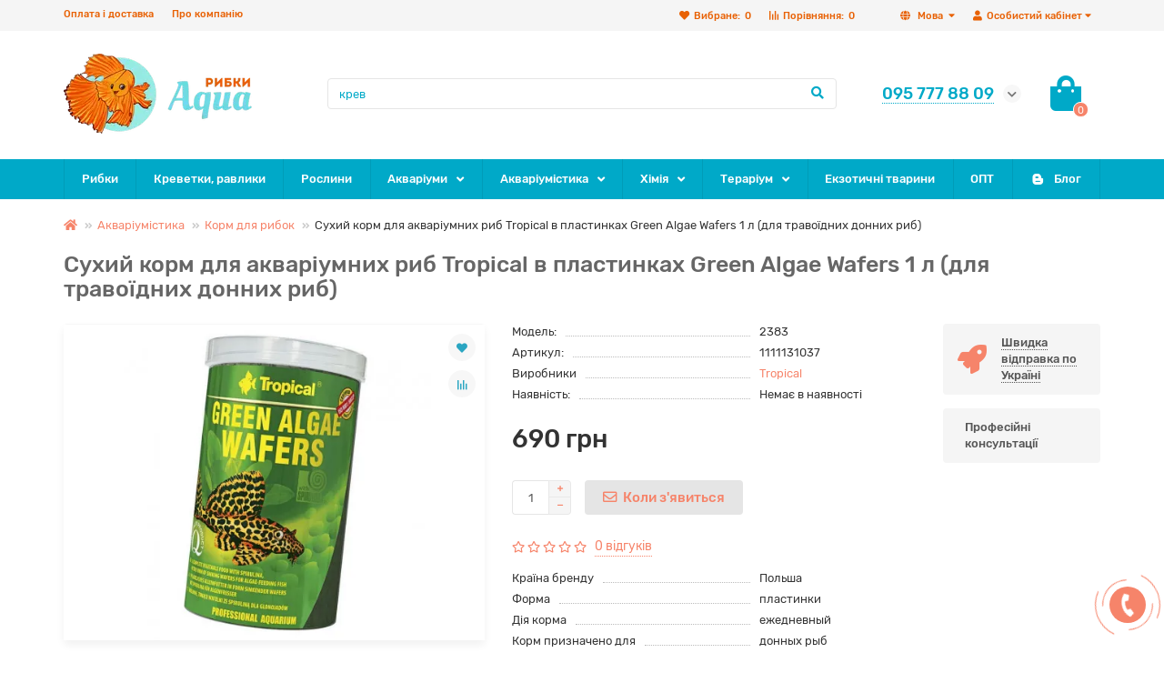

--- FILE ---
content_type: text/html; charset=utf-8
request_url: https://aquaribki.com.ua/uk/2383-suhoi-korm-dlia-akvariumnyh-ryb-tropical-v-plastinkah-green-algae-wafers-1-l
body_size: 25995
content:
<!DOCTYPE html>
<html dir="ltr" lang="uk">
<head>
<meta charset="UTF-8">
<meta name="viewport" content="width=device-width, initial-scale=1, maximum-scale=3" />
<meta http-equiv="X-UA-Compatible" content="IE=edge" />
<title>Сухий корм для акваріумних риб Tropical в пластинках Green Algae Wafers 1 л купити за найкращою ціною з доставкою по Україні - ІМ Акварибкі</title>

      
<base href="https://aquaribki.com.ua/" />
<meta name="description" content="Шукайте &#10150; купити Сухий корм для акваріумних риб Tropical в пластинках Green Algae Wafers 1 л?&nbsp;&#10004;Супер ціна в ІМ Акварибкі &#10004;Обирайте" />
<meta property="og:title" content="Сухий корм для акваріумних риб Tropical в пластинках Green Algae Wafers 1 л купити за найкращою ціною з доставкою по Україні - ІМ Акварибкі" />
<meta property="og:type" content="website" />
<meta property="og:url" content="https://aquaribki.com.ua/uk/2383-suhoi-korm-dlia-akvariumnyh-ryb-tropical-v-plastinkah-green-algae-wafers-1-l" />
<meta property="og:image" content="https://aquaribki.com.ua/image/catalog/final_ukr_1-min.webp" />
<meta property="og:site_name" content="Акварибки ІМ" />
<meta name="theme-color" content="#00a9c8" />
<link href="https://aquaribki.com.ua/uk/2383-suhoi-korm-dlia-akvariumnyh-ryb-tropical-v-plastinkah-green-algae-wafers-1-l" rel="canonical" />
	
	
	
	
	
	<link href="catalog/view/theme/unishop2/stylesheet/merged.93a9af10b8.min.css?v=2.2.0.0" rel="stylesheet" media="screen" />
<script>const items_on_mobile = '2', module_on_mobile = 'grid', default_view = 'grid', default_mobile_view = 'grid';</script>
	
	<script src="catalog/view/theme/unishop2/js/merged.7167dfb393.min.js"></script>
<noscript><style>.uni-module__wrapper{opacity:1}</style></noscript>
<script>(function(w,d,s,l,i){w[l]=w[l]||[];w[l].push({'gtm.start':
		new Date().getTime(),event:'gtm.js'});var f=d.getElementsByTagName(s)[0],
		j=d.createElement(s),dl=l!='dataLayer'?'&l='+l:'';j.async=true;j.src=
		'https://www.googletagmanager.com/gtm.js?id='+i+dl;f.parentNode.insertBefore(j,f);
		})(window,document,'script','dataLayer','GTM-P8GPGKJ');</script>

			
			

<link rel="alternate" hreflang="ru" href="https://aquaribki.com.ua/2383-suhoi-korm-dlia-akvariumnyh-ryb-tropical-v-plastinkah-green-algae-wafers-1-l" />

<link rel="alternate" hreflang="uk" href="https://aquaribki.com.ua/uk/2383-suhoi-korm-dlia-akvariumnyh-ryb-tropical-v-plastinkah-green-algae-wafers-1-l" />
</head>
<body >




<noscript><iframe src="https://www.googletagmanager.com/ns.html?id=GTM-P8GPGKJ"
height="0" width="0" style="display:none;visibility:hidden"></iframe></noscript>
	<header>
		<div id="top" class="top-menu">
			<div class="container">
				<div class="top-menu__account pull-right">
					<div id="account" class="btn-group">
						<button class="top-menu__btn dropdown-toggle" data-toggle="dropdown"><i class="fa fa-user"></i><span class="hidden-xs">Особистий кабінет</span></button>
						<ul class="dropdown-menu dropdown-menu-right">
															<li><a onclick="uniLoginOpen();"><i class="fas fa-fw fa-sign-in-alt"></i>Авторизація</a></li>
								<li><a onclick="uniRegisterOpen();"><i class="fas fa-fw fa-user-plus"></i>Реєстрація</a></li>
													</ul>
					</div>
				</div>
				
<div class="pull-right">
<span id="language">

<div class="btn-group">
<button class="top-menu__btn dropdown-toggle" data-toggle="dropdown">
<i class="fa fa-globe" title=""></i>
<span class="hidden-xs">Мова</span>
</button>
<ul class="dropdown-menu dropdown-menu-right">
  <li>
<a href="https://aquaribki.com.ua/2383-suhoi-korm-dlia-akvariumnyh-ryb-tropical-v-plastinkah-green-algae-wafers-1-l" onclick="window.location = 'https://aquaribki.com.ua/2383-suhoi-korm-dlia-akvariumnyh-ryb-tropical-v-plastinkah-green-algae-wafers-1-l'"> Русский</a>
</li>
    </ul>
</div>
</span>
</div>


				 
									<div class="top-menu__compare pull-right" data-products="">
						<div class="btn-group">
							<button class="top-menu__btn top-menu__compare-btn uni-href" data-href="https://aquaribki.com.ua/uk/index.php?route=product/compare"><i class="top-menu__compare-icon fas fa-align-right"></i><span class="hidden-xs">Порівняння:</span><span class="top-menu__compare-total">0</span></button>
						</div>
					</div>
													<div class="top-menu__wishlist pull-right" data-products="">
						<div class="btn-group">
							<button class="top-menu__btn top-menu__wishlist-btn uni-href" data-href="https://aquaribki.com.ua/uk/index.php?route=account/wishlist"><i class="fas fa-heart"></i><span class="hidden-xs">Вибране:</span><span class="top-menu__wishlist-total">0</span></button>
						</div>
					</div>
													<div class="pull-left">
						<div class="top-links btn-group">
							<button class="top-menu__btn dropdown-toggle" data-toggle="dropdown"><i class="fas fa-info-circle"></i></button>
							<ul class="top-links__ul dropdown-menu dropdown-menu-left">
																	<li class="top-links__li"><a class="top-links__a" href="uk/delivery" title="Оплата і доставка">Оплата і доставка</a></li>
																	<li class="top-links__li"><a class="top-links__a" href="uk/about-aquaribki" title="Про компанію">Про компанію</a></li>
															</ul>
						</div>
					</div>
							</div>
		</div>
		<div class="container">
			<div class="header-block row row-flex">
				<div class="header-block__item header-block__item-logo col-sm-6 col-md-3 col-lg-3 col-xxl-4">
					<div id="logo" class="header-logo">
																					<a href="https://aquaribki.com.ua/uk"><img src="https://aquaribki.com.ua/image/catalog/final_ukr_1-min.webp" title="Акварибки ІМ" alt="Акварибки ІМ" width="207" height="88" class="img-responsive" /></a>
																		</div>
				</div>
				<div id="search" class="header-block__item header-block__item-search col-xs-12 col-sm-6 col-md-5 col-lg-6 col-xxl-11  hidden-xs hidden-sm">
					<div class="header-search">
	<div class="header-search__form">
				<input type="text" name="search" value="" placeholder="Пошук товару у каталозі" aria-label="Search" class="header-search__input  form-control" />
		<button type="button" class="header-search__btn search-btn"><i class="fa fa-search"></i></button>
	</div>
	<div class="live-search" style="display:none"><ul class="live-search__ul"><li class="loading"></li></ul></div>
</div>
				</div>
				<div class="header-block__item header-block__item-telephone col-sm-4 col-md-3 col-lg-2 col-xxl-3 ">
					<div class="header-phones has-addit">
						<span class="header-phones__main  uni-href" data-href="tel:0957778809" data-target="_blank" >095 777 88 09</span>
																			<i class="header-phones__show-phone dropdown-toggle fas fa-chevron-down" data-toggle="dropdown" data-target="header-phones__ul"></i>
							<ul class="header-phones__ul dropdown-menu dropdown-menu-right">
																	<li class="header-phones__li">
										<a onclick="uniRequestOpen(['mail', 'phone', 'comment']);" class="header-phones__callback"><span class="header-phones__span">Зателефонуйте мені!</span></a>
									</li>
																									<li class="header-phones__text"><hr style="margin-top:0px;" /><b>Одеса </b><a href="tel:0957778809"><b>095 777 88 09</b></a>
<i class="far fa-clock fa-fw"></i> з 10 до 18 пн - сб, <br>11 до 16 неділя<br><br>
<b>Миколаїв </b><a href="tel:0505508777"><b>050 550 8 777</b></a>
<i class="far fa-clock fa-fw"></i> з 10 до 17 пнд - сб, <br>10 до 16 неділя<hr style="margin-bottom:5px;" /></li>
																															</ul>
																	</div>
				</div>
				<div class="header-block__item header-block__item-cart col-sm-2 col-md-1 col-lg-1 col-xxl-2"><div id="cart" class="header-cart">
	<button data-toggle="dropdown" class="header-cart__btn dropdown-toggle">
		<i class="header-cart__icon fa fa-shopping-bag"></i>
		<span id="cart-total" class="header-cart__total-items">0</span>
	</button>
	<div class="header-cart__dropdown dropdown-menu pull-right">
					<div class="header-cart__empty">У кошику порожньо!</div>
			</div>
</div></div>
			</div>
		</div>
		<div id="main-menu" class="container">
			<div class="row">
							<div class="menu-wrapper col-xs-12 col-sm-6 col-md-12">
		<nav id="menu" class="menu  menu2">
			<div class="menu__header" data-toggle="collapse" data-target=".main-menu__collapse">
				<i class="menu__header-icon fa fa-fw fa-bars hidden-xs hidden-sm"></i>
				<span class="menu__header-title">Категорії</span>
				<i class="menu-close menu__header-icon fas fa-times visible-xs visible-sm"></i>
			</div>
			<ul class="menu__collapse collapse main-menu__collapse">
									<li class="menu__level-1-li ">
						<a class="menu__level-1-a  " href="https://aquaribki.com.ua/uk/akvariumnyye-rybki">
														Рибки
						</a>
											</li>
																									<li class="menu__level-1-li ">
						<a class="menu__level-1-a  " href="https://aquaribki.com.ua/uk/krevetki-ulitki-dlya-akvariuma">
														Креветки, равлики
						</a>
											</li>
																									<li class="menu__level-1-li ">
						<a class="menu__level-1-a  " href="https://aquaribki.com.ua/uk/rasteniya-akvarium">
														Рослини
						</a>
											</li>
																									<li class="menu__level-1-li has-children">
						<a class="menu__level-1-a  chevron  " href="https://aquaribki.com.ua/uk/akvariumy">
														Акваріуми
						</a>
																																										<span class="menu__pm menu__level-1-pm visible-xs visible-sm"><i class="fa fa-plus"></i><i class="fa fa-minus"></i></span>
							<div class="menu__level-2  column-2">
								
																	<div class="menu__level-2-ul  col-md-6">
																				<a class="menu__level-2-a  " href="https://aquaribki.com.ua/uk/akvariumy/akvariumy-steklo">Акваріуми (скло)</a>
																			</div>
																	<div class="menu__level-2-ul  col-md-6">
																				<a class="menu__level-2-a  " href="https://aquaribki.com.ua/uk/akvariumy/akvariumy-komplekt-bez-tumby">Акваріуми в комплекті без тумби</a>
																			</div>
																	<div class="menu__level-2-ul  col-md-6">
																				<a class="menu__level-2-a  " href="https://aquaribki.com.ua/uk/akvariumy/akvariumnye-komplekty-tumba">Акваріумні комплекти з тумбою</a>
																			</div>
																	<div class="menu__level-2-ul  col-md-6">
																				<a class="menu__level-2-a  " href="https://aquaribki.com.ua/uk/akvariumy/kryshki-poddony-akvariuma">Кришкі та піддони для акваріума</a>
																			</div>
																	<div class="menu__level-2-ul  col-md-6">
																				<a class="menu__level-2-a  " href="https://aquaribki.com.ua/uk/akvariumy/nano-akvariumy">Нано акваріуми</a>
																			</div>
																	<div class="menu__level-2-ul  col-md-6">
																				<a class="menu__level-2-a  " href="https://aquaribki.com.ua/uk/akvariumy/tumby-dlia-akvariumov">Тумби для акваріумів</a>
																			</div>
																	<div class="menu__level-2-ul  col-md-6">
																				<a class="menu__level-2-a  " href="https://aquaribki.com.ua/uk/akvariumy/akvariumi-na-zakaz">Акваріуми на замовлення</a>
																			</div>
																							</div>
											</li>
																									<li class="menu__level-1-li has-children">
						<a class="menu__level-1-a  chevron  " href="https://aquaribki.com.ua/uk/oborudovaniye-dlya-akvariuma">
														Акваріумістика
						</a>
																																										<span class="menu__pm menu__level-1-pm visible-xs visible-sm"><i class="fa fa-plus"></i><i class="fa fa-minus"></i></span>
							<div class="menu__level-2  column-3">
								
																	<div class="menu__level-2-ul  col-md-4">
																				<a class="menu__level-2-a has-children " href="https://aquaribki.com.ua/uk/oborudovaniye-dlya-akvariuma/aeraciia-akva">Аерація в акваріумі</a>
																					<span class="menu__pm menu__level-2-pm visible-xs visible-sm"><i class="fa fa-plus"></i><i class="fa fa-minus"></i></span>
											<div class="menu__level-3">
												<ul class="menu__level-3-ul">
																											<li class="menu__level-3-li"><a class="menu__level-3-a " href="https://aquaribki.com.ua/uk/oborudovaniye-dlya-akvariuma/aeraciia-akva/compressors">Компресори</a></li>
																											<li class="menu__level-3-li"><a class="menu__level-3-a " href="https://aquaribki.com.ua/uk/oborudovaniye-dlya-akvariuma/aeraciia-akva/aksessuary-kompressor">Аксесуари для компресорів</a></li>
																											<li class="menu__level-3-li"><a class="menu__level-3-a " href="https://aquaribki.com.ua/uk/oborudovaniye-dlya-akvariuma/aeraciia-akva/raspyliteli-kompressor">Розпилювачі для компресора</a></li>
																																						</ul>
											</div>
																			</div>
																	<div class="menu__level-2-ul  col-md-4">
																				<a class="menu__level-2-a has-children " href="https://aquaribki.com.ua/uk/oborudovaniye-dlya-akvariuma/filtraciia-akvarium">Фільтрація в акваріумі</a>
																					<span class="menu__pm menu__level-2-pm visible-xs visible-sm"><i class="fa fa-plus"></i><i class="fa fa-minus"></i></span>
											<div class="menu__level-3">
												<ul class="menu__level-3-ul">
																											<li class="menu__level-3-li"><a class="menu__level-3-a " href="https://aquaribki.com.ua/uk/oborudovaniye-dlya-akvariuma/filtraciia-akvarium/aquarium-filters">Фільтри</a></li>
																											<li class="menu__level-3-li"><a class="menu__level-3-a " href="https://aquaribki.com.ua/uk/oborudovaniye-dlya-akvariuma/filtraciia-akvarium/napolniteli">Наповнювачі</a></li>
																											<li class="menu__level-3-li"><a class="menu__level-3-a " href="https://aquaribki.com.ua/uk/oborudovaniye-dlya-akvariuma/filtraciia-akvarium/filtruiuchi-gubki">Фільтруючі губки</a></li>
																																						</ul>
											</div>
																			</div>
																	<div class="menu__level-2-ul  col-md-4">
																				<a class="menu__level-2-a has-children " href="https://aquaribki.com.ua/uk/oborudovaniye-dlya-akvariuma/co2-dlia-akvariuma">CO2 для акваріума</a>
																					<span class="menu__pm menu__level-2-pm visible-xs visible-sm"><i class="fa fa-plus"></i><i class="fa fa-minus"></i></span>
											<div class="menu__level-3">
												<ul class="menu__level-3-ul">
																											<li class="menu__level-3-li"><a class="menu__level-3-a " href="https://aquaribki.com.ua/uk/oborudovaniye-dlya-akvariuma/co2-dlia-akvariuma/co2-ballony">CO2 балони</a></li>
																											<li class="menu__level-3-li"><a class="menu__level-3-a " href="https://aquaribki.com.ua/uk/oborudovaniye-dlya-akvariuma/co2-dlia-akvariuma/aksesuari-co2">Аксесуари CO2</a></li>
																											<li class="menu__level-3-li"><a class="menu__level-3-a " href="https://aquaribki.com.ua/uk/oborudovaniye-dlya-akvariuma/co2-dlia-akvariuma/armatura-co2">Арматура для CO2</a></li>
																											<li class="menu__level-3-li"><a class="menu__level-3-a " href="https://aquaribki.com.ua/uk/oborudovaniye-dlya-akvariuma/co2-dlia-akvariuma/difuzori-reaktori-co2">Дифузори, реактори CO2</a></li>
																											<li class="menu__level-3-li"><a class="menu__level-3-a " href="https://aquaribki.com.ua/uk/oborudovaniye-dlya-akvariuma/co2-dlia-akvariuma/komplekty-co2">Комплекти CO2</a></li>
																											<li class="menu__level-3-li"><a class="menu__level-3-a " href="https://aquaribki.com.ua/uk/oborudovaniye-dlya-akvariuma/co2-dlia-akvariuma/reduktory-co2">Редуктори CO2</a></li>
																											<li class="menu__level-3-li"><a class="menu__level-3-a " href="https://aquaribki.com.ua/uk/oborudovaniye-dlya-akvariuma/co2-dlia-akvariuma/elektroklapany-co2">Електроклапани CO2</a></li>
																																						</ul>
											</div>
																			</div>
																	<div class="menu__level-2-ul  col-md-4">
																				<a class="menu__level-2-a has-children " href="https://aquaribki.com.ua/uk/oborudovaniye-dlya-akvariuma/aksessuary-dlia-akvariuma">Аксесуари</a>
																					<span class="menu__pm menu__level-2-pm visible-xs visible-sm"><i class="fa fa-plus"></i><i class="fa fa-minus"></i></span>
											<div class="menu__level-3">
												<ul class="menu__level-3-ul">
																											<li class="menu__level-3-li"><a class="menu__level-3-a " href="https://aquaribki.com.ua/uk/oborudovaniye-dlya-akvariuma/aksessuary-dlia-akvariuma/trubki-shlangi%0D-soediniteli">Трубки, шланги, з'єднувачі</a></li>
																																						</ul>
											</div>
																			</div>
																	<div class="menu__level-2-ul  col-md-4">
																				<a class="menu__level-2-a  " href="https://aquaribki.com.ua/uk/oborudovaniye-dlya-akvariuma/grunt-dlya-akvariuma">Грунт та каміння</a>
																			</div>
																	<div class="menu__level-2-ul  col-md-4">
																				<a class="menu__level-2-a  " href="https://aquaribki.com.ua/uk/oborudovaniye-dlya-akvariuma/dekor-dlia-akvariuma">Декорації</a>
																			</div>
																	<div class="menu__level-2-ul  col-md-4">
																				<a class="menu__level-2-a  " href="https://aquaribki.com.ua/uk/oborudovaniye-dlya-akvariuma/dozatory-udobrenii">Дозатори добрив</a>
																			</div>
																	<div class="menu__level-2-ul  col-md-4">
																				<a class="menu__level-2-a  " href="https://aquaribki.com.ua/uk/oborudovaniye-dlya-akvariuma/fish-food">Корм для рибок</a>
																			</div>
																	<div class="menu__level-2-ul  col-md-4">
																				<a class="menu__level-2-a  " href="https://aquaribki.com.ua/uk/oborudovaniye-dlya-akvariuma/nasosy-dlia-akvariuma">Насоси для акваріума</a>
																			</div>
																	<div class="menu__level-2-ul  col-md-4">
																				<a class="menu__level-2-a  " href="https://aquaribki.com.ua/uk/oborudovaniye-dlya-akvariuma/akva-obogrevateli">Обігрівачі</a>
																			</div>
																	<div class="menu__level-2-ul  col-md-4">
																				<a class="menu__level-2-a  " href="https://aquaribki.com.ua/uk/oborudovaniye-dlya-akvariuma/osveshenie-akvariuma">Освітлення</a>
																			</div>
																	<div class="menu__level-2-ul  col-md-4">
																				<a class="menu__level-2-a  " href="https://aquaribki.com.ua/uk/oborudovaniye-dlya-akvariuma/sterilizatory">Стерилізатори</a>
																			</div>
																	<div class="menu__level-2-ul  col-md-4">
																				<a class="menu__level-2-a  " href="https://aquaribki.com.ua/uk/oborudovaniye-dlya-akvariuma/holodilniki-dlia-akvariuma">Холодильники для акваріума</a>
																			</div>
																							</div>
											</li>
																									<li class="menu__level-1-li has-children">
						<a class="menu__level-1-a  chevron  " href="https://aquaribki.com.ua/uk/aquarium-chemistry">
														Хімія
						</a>
																																										<span class="menu__pm menu__level-1-pm visible-xs visible-sm"><i class="fa fa-plus"></i><i class="fa fa-minus"></i></span>
							<div class="menu__level-2  column-1">
								
																	<div class="menu__level-2-ul  col-md-12">
																				<a class="menu__level-2-a  " href="https://aquaribki.com.ua/uk/aquarium-chemistry/preparaty-dlya-borby-s-vodoroslyami-v-akvariume">Боротьба з водоростями</a>
																			</div>
																	<div class="menu__level-2-ul  col-md-12">
																				<a class="menu__level-2-a  " href="https://aquaribki.com.ua/uk/aquarium-chemistry/testy-dlya-vody-v-akvariume">Тести для води</a>
																			</div>
																	<div class="menu__level-2-ul  col-md-12">
																				<a class="menu__level-2-a  " href="https://aquaribki.com.ua/uk/aquarium-chemistry/lekarstvennyye-preparaty-dlya-akvariumnyh-ryb">Лікарські засоби</a>
																			</div>
																	<div class="menu__level-2-ul  col-md-12">
																				<a class="menu__level-2-a  " href="https://aquaribki.com.ua/uk/aquarium-chemistry/podgotovka-vody-v-akvariume">Водопідготовка</a>
																			</div>
																	<div class="menu__level-2-ul  col-md-12">
																				<a class="menu__level-2-a  " href="https://aquaribki.com.ua/uk/aquarium-chemistry/udobreniya-dlya-rastenij-v-akvariume">Добрива</a>
																			</div>
																							</div>
											</li>
																									<li class="menu__level-1-li has-children">
						<a class="menu__level-1-a  chevron  " href="https://aquaribki.com.ua/uk/terrarium">
														Тераріум
						</a>
																																										<span class="menu__pm menu__level-1-pm visible-xs visible-sm"><i class="fa fa-plus"></i><i class="fa fa-minus"></i></span>
							<div class="menu__level-2  column-3">
								
																	<div class="menu__level-2-ul  col-md-4">
																				<a class="menu__level-2-a  " href="https://aquaribki.com.ua/uk/terrarium/terrariumy-faunariumy">Тераріуми, фаунаріуми</a>
																			</div>
																	<div class="menu__level-2-ul  col-md-4">
																				<a class="menu__level-2-a  " href="https://aquaribki.com.ua/uk/terrarium/avtomatizaciia-v-terrariume">Автоматизація у тераріумі</a>
																			</div>
																	<div class="menu__level-2-ul  col-md-4">
																				<a class="menu__level-2-a  " href="https://aquaribki.com.ua/uk/terrarium/aksessuary-dlia-terrariuma">Аксесуари для тераріуму</a>
																			</div>
																	<div class="menu__level-2-ul  col-md-4">
																				<a class="menu__level-2-a  " href="https://aquaribki.com.ua/uk/terrarium/iskusstvennye-rasteniia-dlia-terrariuma">Штучні рослини для тераріуму</a>
																			</div>
																	<div class="menu__level-2-ul  col-md-4">
																				<a class="menu__level-2-a  " href="https://aquaribki.com.ua/uk/terrarium/korma-dobavki-vitaminy-dlia-jitelei-terrariuma">Корми, добавки, вітаміни для мешканців тераріуму</a>
																			</div>
																	<div class="menu__level-2-ul  col-md-4">
																				<a class="menu__level-2-a  " href="https://aquaribki.com.ua/uk/terrarium/kormushki-poilki-dlia-terrariuma">Годівниці, напувалки для тераріуму</a>
																			</div>
																	<div class="menu__level-2-ul  col-md-4">
																				<a class="menu__level-2-a  " href="https://aquaribki.com.ua/uk/terrarium/lampy-terrariuma">Лампи для тераріуму</a>
																			</div>
																	<div class="menu__level-2-ul  col-md-4">
																				<a class="menu__level-2-a  " href="https://aquaribki.com.ua/uk/terrarium/obogrev-terrariuma">Обігрів тераріуму</a>
																			</div>
																	<div class="menu__level-2-ul  col-md-4">
																				<a class="menu__level-2-a  " href="https://aquaribki.com.ua/uk/terrarium/osvescenie-terrariuma">Світильники для тераріуму</a>
																			</div>
																	<div class="menu__level-2-ul  col-md-4">
																				<a class="menu__level-2-a  " href="https://aquaribki.com.ua/uk/terrarium/podstilki-terrariuma">Підстилки для тераріуму</a>
																			</div>
																	<div class="menu__level-2-ul  col-md-4">
																				<a class="menu__level-2-a  " href="https://aquaribki.com.ua/uk/terrarium/uvlajnenie-v-terrariume">Зволоження у тераріумі</a>
																			</div>
																	<div class="menu__level-2-ul  col-md-4">
																				<a class="menu__level-2-a  " href="https://aquaribki.com.ua/uk/terrarium/fony-dekoracii-terrarium">Фони та декорації для тераріумів</a>
																			</div>
																	<div class="menu__level-2-ul  col-md-4">
																				<a class="menu__level-2-a  " href="https://aquaribki.com.ua/uk/terrarium/f%D1%96ltri-dlia-terar%D1%96umu">Фільтри для тераріуму</a>
																			</div>
																							</div>
											</li>
																									<li class="menu__level-1-li ">
						<a class="menu__level-1-a  " href="https://aquaribki.com.ua/uk/tvaryny">
														Екзотичні тварини
						</a>
											</li>
																									<li class="menu__level-1-li ">
						<a class="menu__level-1-a  " href="https://aquaribki.com.ua/uk/akvariumnaia-rybka-optom-all">
														ОПТ
						</a>
											</li>
																									<li class="menu__level-1-li ">
						<a class="menu__level-1-a  " href="uk/blog">
							<i class="menu__level-1-icon fab fa-blogger-b fa-fw"></i>							Блог
						</a>
											</li>
																							</ul>
		</nav>
	</div>
	<div class="menu-open visible-xs visible-sm">
		<i class="menu-open__icon fas fa-fw fa-bars"></i>
		<span class="menu-open__title show-on-mobile">Категорії</span>
	</div>
			<script>uniMenuUpd('.menu2 .menu__collapse');</script>

				<div id="search2" class="visible-xs visible-sm"></div>
				<script>$('#search .header-search').clone().appendTo('#search2');</script>
			</div>
		</div>
	</header>
	<main>
<div id="product" class="container">
	<ul class="breadcrumb mobile ">
									<li><a href="https://aquaribki.com.ua/uk"><i class="fa fa-home"></i></a></li>
												<li><a href="https://aquaribki.com.ua/uk/oborudovaniye-dlya-akvariuma">Акваріумістика</a></li>
												<li><a href="https://aquaribki.com.ua/uk/oborudovaniye-dlya-akvariuma/fish-food">Корм для рибок</a></li>
												<li>Сухий корм для акваріумних риб Tropical в пластинках Green Algae Wafers 1 л (для травоїдних донних риб)</li>						</ul>
	<div class="row">
													<div id="content" class="col-sm-12">
				<div class="content-top">
					

			</div>

			<h1 class="heading">Сухий корм для акваріумних риб Tropical в пластинках Green Algae Wafers 1 л (для травоїдних донних риб)</h1>
			<div class="uni-wrapper">
			<div class="row">
				<div class="product-page col-sm-12 col-md-12 col-lg-10">
					<div class="row">
						<div class="product-page__image col-sm-6">
																								<div class="product-page__image-main uni-item">
																				<div class="product-page__image-main-carousel">
											<img src="https://aquaribki.com.ua/image/cache/webp/catalog/prod/8/2383-suhoi-korm-akvariumnyh-ryb-560x420.webp" alt="Сухий корм для акваріумних риб Tropical в пластинках Green Algae Wafers 1 л (для травоїдних донних риб)" title="Сухий корм для акваріумних риб Tropical в пластинках Green Algae Wafers 1 л (для травоїдних донних риб)" data-thumb="https://aquaribki.com.ua/image/cache/webp/catalog/prod/8/2383-suhoi-korm-akvariumnyh-ryb-560x420.webp" data-full="https://aquaribki.com.ua/image/cache/webp/catalog/prod/8/2383-suhoi-korm-akvariumnyh-ryb-800x600.webp" width="560" height="420" class="product-page__image-main-img img-responsive" />
																					</div>
																					<button type="button" title="У закладки" onclick="wishlist.add(2383);" class="product-page__wishlist-btn wishlist"><i class="fa fa-heart"></i></button>
																															<button type="button" title="До порівняння" onclick="compare.add(2383);" class="product-page__compare-btn compare"><i class="fas fa-align-right"></i></button>
																			</div>
																													</div>
						<div class="product-block col-sm-6">
							<div class="product-data">
																	<div class="product-data__item model"><div class="product-data__item-div">Модель:</div> 2383</div>
																									<div class="product-data__item sku"><div class="product-data__item-div">Артикул:</div> 1111131037</div>
																									<div class="product-data__item manufacturer"><div class="product-data__item-div">Виробники</div><a href="https://aquaribki.com.ua/uk/manufacturer-tropical">Tropical</a></div>
																																								
																	<div class="product-data__item stock"><div class="product-data__item-div">Наявність:</div> Немає в наявності</div>
																							</div>
																						<div class="product-page__price price" data-price="690" data-special="0" data-discount="">
																			690 грн
																	</div>
																																													<div class="product-page__cart">
									<input type="hidden" name="product_id" value="2383" />
									<div class="qty-switch">
										<input type="text" name="quantity" value="1" data-minimum="1" id="input-quantity" class="qty-switch__input form-control" />
										<div>
											<i class="qty-switch__btn fa fa-plus btn-default"></i>
											<i class="qty-switch__btn fa fa-minus btn-default"></i>
										</div>
									</div>
									<button type="button" class="product-page__add-to-cart add_to_cart btn btn-xl disabled" data-pid="2383" id="button-cart"><i class="far fa-envelope"></i><span>Коли з'явиться </span></button>
									<button type="button" class="product-page__quick-order quick-order btn btn-lg btn-xl hidden"  title="Замовити швидко" onclick="quick_order('2383', true);"><i class=""></i><span class="hidden-xs hidden-sm">Замовити швидко</span></button>
								</div>
																																					<div class="product-page__rating rating">
																			<i class="far fa-star"></i>
																			<i class="far fa-star"></i>
																			<i class="far fa-star"></i>
																			<i class="far fa-star"></i>
																			<i class="far fa-star"></i>
																
									&nbsp;&nbsp;<a onclick="$('a[href=\'#tab-review\']').click(); uniScrollTo('#tab-review'); return false;" class="product-page__rating-a">0 відгуків</a>
								</div>
																						<div class="product-page__short-attribute product-data">
																																																							<div class="product-data__item"><div class="product-data__item-div">Країна бренду</div>Польша</div>
																																																<div class="product-data__item"><div class="product-data__item-div">Форма</div>пластинки</div>
																								
																																																																	<div class="product-data__item"><div class="product-data__item-div">Дія корма</div>ежедневный</div>
																																																<div class="product-data__item"><div class="product-data__item-div">Корм призначено для</div>донных рыб травоядных:анциструсов</div>
																								
																											</div>
								<a class="product-page__more-attr" onclick="$('a[href=\'#tab-specification\']').click(); uniScrollTo('#tab-specification'); return false;">Всі характеристики</a>
																						<div class="product-page__share">
									<div id="goodshare" data-socials="facebook,telegram,viber,whatsapp"></div>
								</div>
																				</div>
					</div>
				</div>
									<div class="col-sm-12 col-md-12 col-lg-2">
							<div class="product-banner row row-flex">
												<div class="col-xs-6 col-sm-4 col-md-4 col-lg-12 ">
									<div class="product-banner__item link uni-href" onclick="uniBannerLink('uk/delivery')">
													<i class="product-banner__icon fa fa-rocket fa-fw"></i>
								<div class="product-banner__text">
					<span class="product-banner__text-span link">Швидка відправка по Україні</span>
				</div>
				</div>
			</div>
					<div class="col-xs-6 col-sm-4 col-md-4 col-lg-12 ">
									<div class="product-banner__item">
												<div class="product-banner__text">
					<span class="product-banner__text-span ">Професійні консультації</span>
				</div>
				</div>
			</div>
			</div>
					</div>
							</div>
									
			<script>
				function uniPPI() {
					const parentBlock = '.product-page__image',
						  mainImgBlock = '.product-page__image-main',
						  mainCarousel = '.product-page__image-main-carousel',
						  mainImg = '.product-page__image-main-img',
						  additCarousel = '.product-page__image-addit',
						  additImg = '.product-page__image-addit-img';
				
					let createCarousel = () => {
						if($(additCarousel).length) {
							$(mainCarousel).addClass('owl-carousel').owlCarousel({
								items:1,
								dots:false,
								onDragged: function (event) {
									$(additCarousel).trigger('to.owl.carousel', [parseFloat(event.item.index)]);
									imgDataReplace(event.item.index);
								},
								onTranslate: function (event) {
									imgDataReplace(event.item.index);
								},
							});
				
							$(additCarousel).owlCarousel({
								responsive:{0:{items:5}, 450:{items:6}, 650:{items:8}},
								responsiveBaseElement:$(additCarousel),
								dots:false,
								mouseDrag:false,
								nav:true,
								navText: ['<i class="fa fa-chevron-left"></i>', '<i class="fa fa-chevron-right"></i>'],
								onRefreshed: function(event) {
									if (typeof(getPoipProduct) === 'function') {
										let html = '';
										setTimeout(function() {
											$(additImg).each(function() {
												html += '<a class="product-page__image-main-a" href="'+$(this).data('full')+'" title="'+$(this).attr('alt')+'">';
												html += '<img src="'+$(this).data('thumb')+'" alt="'+$(this).attr('alt')+'" class="img-responsive">';
												html += '</a>';
											});
						
											$(mainCarousel).trigger('replace.owl.carousel', html).trigger('refresh.owl.carousel').trigger('to.owl.carousel', [0, 250]);
										}, 200);
									}
								}
							});
						}
					}
					
					createCarousel();
					
					let refreshCarousel = () => {
						$(mainCarousel).trigger('refresh.owl.carousel');
						$(additCarousel).trigger('refresh.owl.carousel');
					}
					
					let removePreloader = () => {
						$(parentBlock+'.fixed .youtube-item,' +parentBlock+'.fixed '+mainImg+':first').on('load', () => {
							setTimeout(() => {
								$(mainImg).css({'opacity': 1});
								$('.preloader').remove();
							}, 250);
						});
					}
					
					let imgDataReplace = (indx) => {
						$(additImg).removeClass('selected');
						$('.addit-img-'+indx).addClass('selected');
						
						if(indx == 0 && !$(parentBlock).hasClass('fixed')) {
							$(mainImg).first().attr('src', $('.addit-img-'+indx).data('thumb'));
						}
					}

					let observer = new MutationObserver((e) => {
						createCarousel();
					});

					observer.observe($(parentBlock)[0], {childList:true});
					
					$('html body').on('click mouseover', additImg, function() {

			    stopIframeVideo();
	    
						$(mainCarousel).trigger('to.owl.carousel', [parseFloat($(this).parent().index()), 250]);
						imgDataReplace($(this).parent().index())
					});
					
					let imgOpenPopup = () => {
						if($('.product-page__image-product-name').length) return;
						
						$(parentBlock).addClass('fixed').prepend('<div class="product-page__image-product-name">'+$('h1.heading').text()+' <i class="product-page__image-close fas fa-times"></i></div>');
						$(mainImgBlock).prepend('<div class="preloader"></div>');
						
						$(mainImg).each(function() {
							$(this).attr('src', $(this).data('full'));
						});
						
						refreshCarousel();
						removePreloader();
						
						$('html').addClass('scroll-disabled2');
					}
					
					$('html body').on('click', parentBlock+':not(.fixed) .youtube-item,' +parentBlock+':not(.fixed) '+mainImg, () => {
						imgOpenPopup();
					});
					
					$('html body').on('click', parentBlock+'.fixed .youtube-item,' +parentBlock+'.fixed '+mainImg, () => {
						$(mainCarousel).trigger('next.owl.carousel');
					});
					
					$('html body').on('click', parentBlock+' .icon-play-large', function(e) {
						imgOpenPopup();
						$(this).html('<iframe id="ytplayer" type="text/html" src="'+$(this).prev().data('video')+'?autoplay=1" width="100%" height="100%" frameborder="0" autoplay="1"/>');
					});
					
					$('html body').on('click', '.product-page__image-close', function(e) {
						$('.product-page__image-product-name').remove();
						
						$(mainImg).each(function() {
							$(this).attr('src', $(this).data('thumb'));
						});
						
						
						$(parentBlock).removeClass('fixed');

						refreshCarousel();
						
						$('html').removeClass('scroll-disabled2');
					});
					
					$(document).on('keydown', (e) => {
						if (e.keyCode == 37) $(mainCarousel).trigger('prev.owl.carousel');
						if (e.keyCode == 39) $(mainCarousel).trigger('next.owl.carousel');
						if (e.keyCode == 27) $('.product-page__image-close').click();
					});

									}
				
				uniPPI();

			stopIframeVideo = () => {
			  let iframe = $('.youtube-video')
			  iframe.each((index) => {
			    iframe[index].contentWindow.postMessage('{"event":"command","func":"' + 'pauseVideo' + '","args":""}', '*');
			  })
			};
			$(document).on("click", ".product-page__image-close", function() {
			    stopIframeVideo()
			});
			$('.youtube-item').click(function() {
				var id_video = this.id;
				$('#' + id_video + ' .v_thumb_block').remove();
				$('#' + id_video + ' .video-container-gallery').html('<iframe class="youtube-video" src="https://www.youtube.com/embed/'+id_video +'?enablejsapi=1&version=3&playerapiid=ytplayer&rel=0&autoplay=1" frameborder="0" allowfullscreen></iframe>').css('display','block');
			});
	    
			</script>
			
			<div class="hidden-xs hidden-sm" style="height:20px"></div>
			<div>
			<ul class="product-page-tabs nav nav-tabs">
				<li class="active"><a href="#tab-description" data-toggle="tab"><i class="fas fa-fw fa-file-alt" aria-hidden="true"></i>Опис</a></li>

					
									<li><a href="#tab-specification" data-toggle="tab"><i class="fa fa-fw fa-list-alt" aria-hidden="true"></i>Характеристики</a></li>
													<li><a href="#tab-review" class="tab-review" data-toggle="tab"><i class="fas fa-fw fa-comments" aria-hidden="true"></i>Відгуки <span class="uni-badge">0</span></a></li>
																			<li><a href="#tab-question" class="tab-question" data-toggle="tab"><i class="fa fa-question fa-fw"></i>Питання-відповідь  <span class="uni-badge hidden"></span></a></li>
											<li><a href="#tab-additional" class="tab-additional" data-toggle="tab"><i class="fas fa-shipping-fast fa-fw"></i>Доставка <span class="uni-badge hidden"></span></a></li>
												</ul>
			<div class="tab-content">
				<div class="tab-pane active" id="tab-description">
			<p> Green Algae Wafers - це корм у вигляді потопаючих вафельок з спіруліною, водоростями підводних лісів і листям кетапанга, для щоденного годування рослиноїдних і всеїдних кольчужних сомів сімейства Loricariidae. Велика гідростабільність вафельок дозволяє зберегти цій групі риб наближений до натурального спосіб жирування – насправді багато кольчужних сомів зскрібає корм з твердої поверхні. Високий вміст клітковини і добавка спіруліни і листя кетапанга регулюють роботу травної системи, оберігаючи рибу від небезпечних наслідків запорів, а добавка цеоліту сприятливо впливає на травну систему і видалення токсинів з організму риб. Водорості келп позитивно впливають на імунну систему риб, а також є джерелом макро- і мікроелементів, в тому числі йоду.</p><p> Годування: кілька разів на день невеликими порціями. Годування рибок активних вночі відбувається при вимкненому освітленні акваріума.</p><p> Склад: субпродукти рослинного походження (в тому числі Terminalia catappa мінімум 2%), екстракт рослинного білка, водорості (в тому числі Ascophyllum nodosum мінімум 4%, Spirulina platensis мінімум 3%), риба та рибні субпродукти, молюски та ракоподібні, хлібні злаки, дріжджі, масла і жири, мінерали (в тому числі цеоліт 1%).</p><p> Добавки (на кг): Вітаміни, провітаміни та хімічно добре дефініруємі речовини подібної дії: віт. А 28 000 IU, віт. D3 2 000 IU, віт. Е 120 мг, віт. З 585 мг. З'єднання мікроелементів: E1 (Fe) 43,2 мг, E6 (Zn) 12,0 мг, E5 (Mn) 9,0 мг, E4 (Cu) 2,2 мг, E2 (I) 0,26 мг, E8 ( Se) 0,26 мг, E7 (Mo) 0,06 мг. Барвники. Антиоксиданти.</p><p> Аналітичні компоненти: білок 45,0%, масла і жири 6,0%, клітковина 5,0%, вологість 10,0%.</p>
						</div>
									<div class="tab-pane" id="tab-specification">
													<h4 class="heading"><span>Характеристики</span></h4>
							<div class="product-data">
																	<div class="product-data__item">
										<div class="product-data__item-div">Країна бренду</div>
										<div class="product-data__item-div">Польша</div>
									</div>
																	<div class="product-data__item">
										<div class="product-data__item-div">Форма</div>
										<div class="product-data__item-div">пластинки</div>
									</div>
															</div>
													<h4 class="heading"><span>Характеристики корму</span></h4>
							<div class="product-data">
																	<div class="product-data__item">
										<div class="product-data__item-div">Дія корма</div>
										<div class="product-data__item-div">ежедневный</div>
									</div>
																	<div class="product-data__item">
										<div class="product-data__item-div">Корм призначено для</div>
										<div class="product-data__item-div">донных рыб травоядных:анциструсов</div>
									</div>
															</div>
																	</div>
				
					
									<div class="tab-pane" id="tab-review">
						<div class="review-info">
							<div class="review-info__total">Відгуків: 0</div>
							<div class="review-info__score hidden-xs">Середня оцінка: 0</div>
							<div class="review-info__rating rating hidden-xs">
																	<i class="far fa-star"></i>
																	<i class="far fa-star"></i>
																	<i class="far fa-star"></i>
																	<i class="far fa-star"></i>
																	<i class="far fa-star"></i>
															</div>
							<button class="btn btn-sm btn-primary" onclick="$('.review-form-wrapper').collapse('toggle');">Залишити відгук</button>
						</div>
						<div class="review-form-wrapper collapse">
						<form class="review-form form-horizontal uni-form" id="form-review">
															<div class="form-group required">
									<label class="col-sm-2 control-label" for="input-name">Ваше ім&#39;я:</label>
									<div class="col-sm-10">
										<input type="text" name="name" value="" id="input-name" class="form-control" />
									</div>
								</div>
																	<div class="form-group ">
										<label class="col-sm-2 control-label" for="input-review-plus">Переваги:</label>
										<div class="col-sm-10">
											<textarea name="plus" rows="5" id="input-review-plus" class="form-control"></textarea>
										</div>
									</div>
									<div class="form-group ">
										<label class="col-sm-2 control-label" for="input-review-minus">Недостатки:</label>
										<div class="col-sm-10">
											<textarea name="minus" rows="5" id="input-review-minus" class="form-control"></textarea>
										</div>
									</div>
																<div class="form-group required">
									<label class="col-sm-2 control-label" for="input-review">Ваш відгук</label>
									<div class="col-sm-10">
										<textarea name="text" rows="5" id="input-review" class="form-control"></textarea>
										<div class="help-block"><small><span style="color: #FF0000;">Увага:</span> HTML не підтримується! Використовуйте звичайний текст.</small></div>
									</div>
								</div>
								<div class="form-group required">
									<label class="col-sm-2 control-label">Оцініть публікацію: </label>
									<div class="col-sm-10">
										<input type="radio" name="rating" value="1" class="review-form__input" />
										<input type="radio" name="rating" value="2" class="review-form__input" />
										<input type="radio" name="rating" value="3" class="review-form__input" />
										<input type="radio" name="rating" value="4" class="review-form__input" />
										<input type="radio" name="rating" value="5" class="review-form__input" />
										
										<div class="review-form__stars rating">
											<i class="review-form__star far fa-star"></i>
											<i class="review-form__star far fa-star"></i>
											<i class="review-form__star far fa-star"></i>
											<i class="review-form__star far fa-star"></i>
											<i class="review-form__star far fa-star"></i>
										</div>
									</div>
								</div>
								
																	<div class="form-group">
										<label class="col-sm-2 hidden-xs"></label>
										<div class="col-sm-10">
											<label class="input"><input type="checkbox" name="agree" value="1" /><span>Я прочитав (-ла) <a href="https://aquaribki.com.ua/uk/index.php?route=information/information/agree&amp;information_id=5" class="agree"><b>Угода користувача</b></a> і згоден (-на) з умовами</span></label>
										</div>
									</div>
																<div class="form-group">
									<div class="col-sm-2 hidden-xs"></div>
									<div class="col-sm-10">
										<button type="button" id="button-review" data-loading-text="Завантаження..." class="review-form__btn btn btn-lg btn-primary">Відправити свій відгук</button>
									</div>
								</div>
													</form>
						</div>
						<div id="review"></div>
					</div>
																			<div class="tab-pane" id="tab-question"></div>
											<div class="tab-pane" id="tab-additional"><h3>Відправка живність та рослини в замовленні (тільки
передплата)</h3>
<span style="font-weight: bold;">Нова Пошта</span> -
тепла пора року (нічна температура
12С+)
<ul>
  <li>Комахи - мінімальне замовлення 200 грн,</li>
  <li>Равлики (теодоксуси, неретини, хелени, шип і тп)
- мінімальне замовлення 200 грн,</li>
  <li>Рослини (без живністі) - мінімальне замовлення
200 грн,</li>
  <li>Рибка <span style="font-weight: bold;">Півник</span>
+ корма і тому подібне (без іншої живності)
- мінімальне замовлення 300 грн,</li>
  <li>Риба, раки, креветки - мінімальне замовлення 600
грн</li>
</ul>
<br>
Відправка <span style="font-weight: bold;">автобусом/потягом</span>
з Одеси в будь яку пору року - мінімальне замовлення 800 грн.<br>
<br>
Мінімальне замовлення рахується <span style="font-weight: bold;">разом
по сумі замовлення</span> - <span style="font-style: italic; font-weight: bold;">наприклад</span>:
в замовленні риба, раки, креветки, корма, компресор - разом 600 грн -
то проходить як мінімалка.<br>
<br>
<span style="font-weight: bold;">Гарантія на живий товар</span>.
Ми даємо гарантію на те, що акваріумна риба та інші тварини прибудуть
до Вам живими і здоровими. У разі загибелі під час транспортування, ми
компенсуємо вартість втрати. Ми не компенсуємо падіж при неправильній
акліматизації риби по приїзду.<br>
<br>
До суми замовлення с живністю та
рослинами додаємо вартість термоупаковки 15 - 60 грн (залежить від
кількості пакунків). Як що сума такого замовлення від 1500 грн -
термопакунок безкоштовно!<br>
<br>
<h3>Відправка замовлень з акваріумістики, тераріумістикі (без
живності та рослин) </h3>
Оплата на рахунок IBAN - мінімальної суми немає, Нова Пошта
або УкрПошта<br>
Оплата наложкою - тільки Нова Пошта сума від 200 грн.<br>
<br>
<h3>Термін відправки замовлень</h3>
<ol>
  <li>Замовлення по неживому товару, де оплата зайшла до 15 -
намагаємось  відправити того ж дня. Якщо пізніше - то
наступного.</li>
  <li>Відправка
по живності (риба, раки, креветки, півники) - якщо оплата зайшла до 15
- можлива наступного дня. Якщо після 15 - то через день. <span style="font-weight: bold;">Живність готуємо до відправки</span>.</li>
  <li>Комахи, равлики (теодоксуси, неретини, хелени, шип і тп) -
п.1</li>
</ol>
<br>
</div>
												</div>
			</div>
			<div class="clearfix" style="margin:0 0 40px"></div>
										<div class="product-manuf">
											<h4 class="product-manuf__name">Tropical</h4>
						 Tropical високу якість, протягом тривалого часу Досконалість кормів для   риб - результат багаторічного досвіду і знань компанії за це вони придбали моровую популярність. У 2009 році компанія створила одну з найсучасніших у світі виробничих ліній. Н... <a href="https://aquaribki.com.ua/uk/manufacturer-tropical" title="" >Детальніше...</a>
				</div>
				<div class="clearfix"></div>
						</div>
							<div class="heading">Рекомендуємо подивитися</div>
				<div class="uni-module product-related">
					<div class="uni-module__wrapper">
													<div class="product-thumb uni-item">
								<div class="product-thumb__image" >
										
									<a href="https://aquaribki.com.ua/uk/2384-suhoi-korm-dlia-akvariumnyh-ryb-tropical-v-plastinkah-green-algae-wafers-250-ml" title="Сухий корм для акваріумних риб Tropical в пластинках Green Algae Wafers 250 мл (для травоїдних донних риб)">
										<img src="https://aquaribki.com.ua/image/cache/webp/catalog/prod/8/2384-suhoi-korm-akvariumnyh-ryb-267x200.webp"  loading="lazy" alt="Сухий корм для акваріумних риб Tropical в пластинках Green Algae Wafers 250 мл (для травоїдних донних риб)" width="267" height="200" class="img-responsive" />
									</a>
								</div>
								<div class="product-thumb__caption">
									<a class="product-thumb__name" href="https://aquaribki.com.ua/uk/2384-suhoi-korm-dlia-akvariumnyh-ryb-tropical-v-plastinkah-green-algae-wafers-250-ml">Сухий корм для акваріумних риб Tropical в пластинках Green Algae Wafers 250 мл (для травоїдних донних риб)</a>
									<div class="product-thumb__model" data-text="Модель:">2384</div>
																			<div class="product-thumb__attribute product-thumb__description attribute">
					Країна бренду: <span class="product-thumb__attribute-value">Польша</span>
					Форма: <span class="product-thumb__attribute-value">пластинки</span>
					Дія корма: <span class="product-thumb__attribute-value">ежедневный</span>
					Корм призначено для: <span class="product-thumb__attribute-value">донных рыб травоядных:анциструсов</span>
			</div>
									<div class="product-thumb__option option">
	</div>																																					<div class="product-thumb__price price" data-price="295" data-special="0" data-discount="">
																							295 грн
																					</div>
																												<div class="product-thumb__cart cart disabled ">
																				<button type="button" class="product-thumb__add-to-cart add_to_cart btn disabled " title="Коли з'явиться " data-pid="2384" onclick="cart.add(2384, this)"><i class="far fa-envelope"></i><span class="hidden-sm hidden-md">Коли з'явиться </span></button>
										<button type="button" class="product-thumb__quick-order quick-order btn hidden" data-toggle="tooltip" title="Замовити швидко" onclick="quick_order('2384');"><i class=""></i><span class="hidden-xs hidden-sm">Замовити швидко</span></button>

		        		
										<button type="button" class="product-thumb__wishlist wishlist " title="У закладки" onclick="wishlist.add('2384');"><i class="fa fa-heart"></i></button>
										<button type="button" class="product-thumb__compare compare " title="До порівняння" onclick="compare.add('2384');"><i class="fas fa-align-right"></i></button>
									</div>
								</div>
							</div>
													<div class="product-thumb uni-item">
								<div class="product-thumb__image" >
										
									<a href="https://aquaribki.com.ua/uk/2385-suhoi-korm-dlia-akvariumnyh-ryb-tropical-v-plastinkah-green-algae-wafers-100-ml" title="Сухий корм для акваріумних риб Tropical в пластинках Green Algae Wafers 100 мл (для травоїдних донних риб)">
										<img src="https://aquaribki.com.ua/image/cache/webp/catalog/prod/8/2385-suhoi-korm-akvariumnyh-ryb-267x200.webp"  loading="lazy" alt="Сухий корм для акваріумних риб Tropical в пластинках Green Algae Wafers 100 мл (для травоїдних донних риб)" width="267" height="200" class="img-responsive" />
									</a>
								</div>
								<div class="product-thumb__caption">
									<a class="product-thumb__name" href="https://aquaribki.com.ua/uk/2385-suhoi-korm-dlia-akvariumnyh-ryb-tropical-v-plastinkah-green-algae-wafers-100-ml">Сухий корм для акваріумних риб Tropical в пластинках Green Algae Wafers 100 мл (для травоїдних донних риб)</a>
									<div class="product-thumb__model" data-text="Модель:">2385</div>
																			<div class="product-thumb__attribute product-thumb__description attribute">
					Країна бренду: <span class="product-thumb__attribute-value">Польша</span>
					Форма: <span class="product-thumb__attribute-value">пластинки</span>
					Дія корма: <span class="product-thumb__attribute-value">ежедневный</span>
					Корм призначено для: <span class="product-thumb__attribute-value">донных рыб травоядных:анциструсов</span>
			</div>
									<div class="product-thumb__option option">
	</div>																																					<div class="product-thumb__price price" data-price="306" data-special="0" data-discount="">
																							306 грн
																					</div>
																												<div class="product-thumb__cart cart ">
																				<button type="button" class="product-thumb__add-to-cart add_to_cart btn " title="Купити" data-pid="2385" onclick="cart.add(2385, this)"><i class="fa fa-shopping-bag"></i><span class="hidden-sm hidden-md">Купити</span></button>
										<button type="button" class="product-thumb__quick-order quick-order btn " data-toggle="tooltip" title="Замовити швидко" onclick="quick_order('2385');"><i class=""></i><span class="hidden-xs hidden-sm">Замовити швидко</span></button>

		        		
										<button type="button" class="product-thumb__wishlist wishlist " title="У закладки" onclick="wishlist.add('2385');"><i class="fa fa-heart"></i></button>
										<button type="button" class="product-thumb__compare compare " title="До порівняння" onclick="compare.add('2385');"><i class="fas fa-align-right"></i></button>
									</div>
								</div>
							</div>
											</div>
				</div>
				<script>
					$('.product-related').uniModules({
						type:'carousel',
						autoheight:['product-thumb__name', 'product-thumb__description', 'product-thumb__option'],
						loop: false
					});
									</script>
				<div style="height:10px;clear:both"></div>
							
				<div class="heading">Схожі товари</div>
	<div class="uni-module autorelated-module">
		<div class="uni-module__wrapper">
							<div class="product-thumb uni-item">
					<div class="product-thumb__image" >
							
						<a href="https://aquaribki.com.ua/uk/2385-suhoi-korm-dlia-akvariumnyh-ryb-tropical-v-plastinkah-green-algae-wafers-100-ml">
							<img src="https://aquaribki.com.ua/image/cache/webp/catalog/prod/8/2385-suhoi-korm-akvariumnyh-ryb-267x200.webp"  loading="lazy" alt="Сухий корм для акваріумних риб Tropical в пластинках Green Algae Wafers 100 мл (для травоїдних донних риб)" title="Сухий корм для акваріумних риб Tropical в пластинках Green Algae Wafers 100 мл (для травоїдних донних риб)" width="267" height="200" class="img-responsive" />
						</a>
					</div>
					<div class="product-thumb__caption">
						<a class="product-thumb__name" href="https://aquaribki.com.ua/uk/2385-suhoi-korm-dlia-akvariumnyh-ryb-tropical-v-plastinkah-green-algae-wafers-100-ml">Сухий корм для акваріумних риб Tropical в пластинках Green Algae Wafers 100 мл (для травоїдних донних риб)</a>
						<div class="product-thumb__model" data-text="Модель:">2385</div>
													<div class="product-thumb__attribute product-thumb__description attribute">
					Країна бренду: <span class="product-thumb__attribute-value">Польша</span>
					Форма: <span class="product-thumb__attribute-value">пластинки</span>
					Дія корма: <span class="product-thumb__attribute-value">ежедневный</span>
					Корм призначено для: <span class="product-thumb__attribute-value">донных рыб травоядных:анциструсов</span>
			</div>
						<div class="product-thumb__option option">
	</div>																									<div class="product-thumb__price price" data-price="306" data-special="0" data-discount="">
																	306 грн
															</div>
																			<div class="product-thumb__cart cart ">
														<button type="button" class="product-thumb__add-to-cart add_to_cart btn " title="Купити" data-pid="2385" onclick="cart.add(2385, this)"><i class="fa fa-shopping-bag"></i><span class="hidden-sm hidden-md">Купити</span></button>
							<button type="button" class="product-thumb__quick-order quick-order btn " data-toggle="tooltip" title="Замовити швидко" onclick="quick_order('2385');"><i class=""></i><span class="hidden-xs hidden-sm">Замовити швидко</span></button>

		        		
							<button type="button" class="product-thumb__wishlist wishlist " title="У закладки" onclick="wishlist.add('2385');"><i class="fa fa-heart"></i></button>
							<button type="button" class="product-thumb__compare compare " title="До порівняння" onclick="compare.add('2385');"><i class="fas fa-align-right"></i></button>
						</div>
					</div>
				</div>
							<div class="product-thumb uni-item">
					<div class="product-thumb__image" >
							
						<a href="https://aquaribki.com.ua/uk/2394-suhoi-korm-dlia-akvariumnyh-ryb-tropical-v-palochkah-cichlid-arowana-medium-sticks-1-l">
							<img src="https://aquaribki.com.ua/image/cache/webp/catalog/prod/8/2394-suhoi-korm-akvariumnyh-ryb-267x200.webp"  loading="lazy" alt="Сухий корм для акваріумних риб Tropical в паличках Cichlid &amp; Arowana Medium Sticks 1 л (для м'ясоїдних цихлид)" title="Сухий корм для акваріумних риб Tropical в паличках Cichlid &amp; Arowana Medium Sticks 1 л (для м'ясоїдних цихлид)" width="267" height="200" class="img-responsive" />
						</a>
					</div>
					<div class="product-thumb__caption">
						<a class="product-thumb__name" href="https://aquaribki.com.ua/uk/2394-suhoi-korm-dlia-akvariumnyh-ryb-tropical-v-palochkah-cichlid-arowana-medium-sticks-1-l">Сухий корм для акваріумних риб Tropical в паличках Cichlid &amp; Arowana Medium Sticks 1 л (для м'ясоїдних цихлид)</a>
						<div class="product-thumb__model" data-text="Модель:">2394</div>
													<div class="product-thumb__attribute product-thumb__description attribute">
					Країна бренду: <span class="product-thumb__attribute-value">Польша</span>
					Форма: <span class="product-thumb__attribute-value">палочки</span>
					Дія корма: <span class="product-thumb__attribute-value">ежедневный</span>
					Корм призначено для: <span class="product-thumb__attribute-value">цихлид плотоядных</span>
			</div>
						<div class="product-thumb__option option">
	</div>																									<div class="product-thumb__price price" data-price="1034" data-special="0" data-discount="">
																	1 034 грн
															</div>
																			<div class="product-thumb__cart cart ">
														<button type="button" class="product-thumb__add-to-cart add_to_cart btn " title="Купити" data-pid="2394" onclick="cart.add(2394, this)"><i class="fa fa-shopping-bag"></i><span class="hidden-sm hidden-md">Купити</span></button>
							<button type="button" class="product-thumb__quick-order quick-order btn " data-toggle="tooltip" title="Замовити швидко" onclick="quick_order('2394');"><i class=""></i><span class="hidden-xs hidden-sm">Замовити швидко</span></button>

		        		
							<button type="button" class="product-thumb__wishlist wishlist " title="У закладки" onclick="wishlist.add('2394');"><i class="fa fa-heart"></i></button>
							<button type="button" class="product-thumb__compare compare " title="До порівняння" onclick="compare.add('2394');"><i class="fas fa-align-right"></i></button>
						</div>
					</div>
				</div>
							<div class="product-thumb uni-item">
					<div class="product-thumb__image" >
							
						<a href="https://aquaribki.com.ua/uk/2400-suhoi-korm-dlia-akvariumnyh-ryb-tropical-v-granulah-betta-granulat-10-g">
							<img src="https://aquaribki.com.ua/image/cache/webp/catalog/prod/8/2400-suhoi-korm-akvariumnyh-ryb-267x200.webp"  loading="lazy" alt="Сухий корм для акваріумних риб Tropical в гранулах Betta Granulat 10 г (для півників)" title="Сухий корм для акваріумних риб Tropical в гранулах Betta Granulat 10 г (для півників)" width="267" height="200" class="img-responsive" />
						</a>
					</div>
					<div class="product-thumb__caption">
						<a class="product-thumb__name" href="https://aquaribki.com.ua/uk/2400-suhoi-korm-dlia-akvariumnyh-ryb-tropical-v-granulah-betta-granulat-10-g">Сухий корм для акваріумних риб Tropical в гранулах Betta Granulat 10 г (для півників)</a>
						<div class="product-thumb__model" data-text="Модель:">2400</div>
													<div class="product-thumb__attribute product-thumb__description attribute">
					Країна бренду: <span class="product-thumb__attribute-value">Польша</span>
					Форма: <span class="product-thumb__attribute-value">гранулы</span>
					Дія корма: <span class="product-thumb__attribute-value">ежедневный</span>
					Корм призначено для: <span class="product-thumb__attribute-value">петушков</span>
			</div>
						<div class="product-thumb__option option">
	</div>																									<div class="product-thumb__price price" data-price="126" data-special="0" data-discount="">
																	126 грн
															</div>
																			<div class="product-thumb__cart cart ">
														<button type="button" class="product-thumb__add-to-cart add_to_cart btn " title="Купити" data-pid="2400" onclick="cart.add(2400, this)"><i class="fa fa-shopping-bag"></i><span class="hidden-sm hidden-md">Купити</span></button>
							<button type="button" class="product-thumb__quick-order quick-order btn " data-toggle="tooltip" title="Замовити швидко" onclick="quick_order('2400');"><i class=""></i><span class="hidden-xs hidden-sm">Замовити швидко</span></button>

		        		
							<button type="button" class="product-thumb__wishlist wishlist " title="У закладки" onclick="wishlist.add('2400');"><i class="fa fa-heart"></i></button>
							<button type="button" class="product-thumb__compare compare " title="До порівняння" onclick="compare.add('2400');"><i class="fas fa-align-right"></i></button>
						</div>
					</div>
				</div>
							<div class="product-thumb uni-item">
					<div class="product-thumb__image" >
							
						<a href="https://aquaribki.com.ua/uk/2407-suhoi-korm-dlia-akvariumnyh-ryb-tetra-v-hlopiah-tetramin-xl-flakes-10-l">
							<img src="https://aquaribki.com.ua/image/cache/webp/catalog/prod/10/2407-suhoi-korm-akvariumnyh-ryb-267x200.webp" data-additional="https://aquaribki.com.ua/image/cache/webp/catalog/prod/10/2407_2-suhoi-korm-akvariumnyh-ryb-267x200.webp" loading="lazy" alt="Корм Tetra TetraMin XL Flakes в пластівцях 10 л (для всіх рибок)" title="Корм Tetra TetraMin XL Flakes в пластівцях 10 л (для всіх рибок)" width="267" height="200" class="img-responsive" />
						</a>
					</div>
					<div class="product-thumb__caption">
						<a class="product-thumb__name" href="https://aquaribki.com.ua/uk/2407-suhoi-korm-dlia-akvariumnyh-ryb-tetra-v-hlopiah-tetramin-xl-flakes-10-l">Корм Tetra TetraMin XL Flakes в пластівцях 10 л (для всіх рибок)</a>
						<div class="product-thumb__model" data-text="Модель:">2407</div>
													<div class="product-thumb__attribute product-thumb__description attribute">
					Країна бренду: <span class="product-thumb__attribute-value">Германия</span>
					Форма: <span class="product-thumb__attribute-value">хлопья</span>
					Дія корма: <span class="product-thumb__attribute-value">ежедневный</span>
					Корм призначено для: <span class="product-thumb__attribute-value">всех аквариумных рыб</span>
			</div>
						<div class="product-thumb__option option">
	</div>																									<div class="product-thumb__price price" data-price="3377" data-special="0" data-discount="">
																	3 377 грн
															</div>
																			<div class="product-thumb__cart cart ">
														<button type="button" class="product-thumb__add-to-cart add_to_cart btn " title="Купити" data-pid="2407" onclick="cart.add(2407, this)"><i class="fa fa-shopping-bag"></i><span class="hidden-sm hidden-md">Купити</span></button>
							<button type="button" class="product-thumb__quick-order quick-order btn " data-toggle="tooltip" title="Замовити швидко" onclick="quick_order('2407');"><i class=""></i><span class="hidden-xs hidden-sm">Замовити швидко</span></button>

		        		
							<button type="button" class="product-thumb__wishlist wishlist " title="У закладки" onclick="wishlist.add('2407');"><i class="fa fa-heart"></i></button>
							<button type="button" class="product-thumb__compare compare " title="До порівняння" onclick="compare.add('2407');"><i class="fas fa-align-right"></i></button>
						</div>
					</div>
				</div>
							<div class="product-thumb uni-item">
					<div class="product-thumb__image" >
							
						<a href="https://aquaribki.com.ua/uk/2410-suhoi-korm-dlia-akvariumnyh-ryb-tetra-v-palochkah-weekend-20-sht">
							<img src="https://aquaribki.com.ua/image/cache/webp/catalog/prod/10/2410_1-korm-ryb-tetra-min-weekend-267x200.webp" data-additional="https://aquaribki.com.ua/image/cache/webp/catalog/prod/10/2410_2-korm-ryb-tetra-min-weekend-267x200.webp||https://aquaribki.com.ua/image/cache/webp/catalog/prod/10/2410_3-korm-ryb-tetra-min-weekend-267x200.webp" loading="lazy" alt="Корм для риб Tetra Min Weekend палочках 20 шт. (на період тривалої відсутності)" title="Корм для риб Tetra Min Weekend палочках 20 шт. (на період тривалої відсутності)" width="267" height="200" class="img-responsive" />
						</a>
					</div>
					<div class="product-thumb__caption">
						<a class="product-thumb__name" href="https://aquaribki.com.ua/uk/2410-suhoi-korm-dlia-akvariumnyh-ryb-tetra-v-palochkah-weekend-20-sht">Корм для риб Tetra Min Weekend палочках 20 шт. (на період тривалої відсутності)</a>
						<div class="product-thumb__model" data-text="Модель:">2410</div>
													<div class="product-thumb__attribute product-thumb__description attribute">
					Країна бренду: <span class="product-thumb__attribute-value">Германия</span>
					Форма: <span class="product-thumb__attribute-value">палочки</span>
					Дія корма: <span class="product-thumb__attribute-value">на период длительного отсутствия</span>
					Корм призначено для: <span class="product-thumb__attribute-value">всех аквариумных рыб</span>
			</div>
						<div class="product-thumb__option option">
	</div>																									<div class="product-thumb__price price" data-price="316" data-special="0" data-discount="">
																	316 грн
															</div>
																			<div class="product-thumb__cart cart ">
														<button type="button" class="product-thumb__add-to-cart add_to_cart btn " title="Купити" data-pid="2410" onclick="cart.add(2410, this)"><i class="fa fa-shopping-bag"></i><span class="hidden-sm hidden-md">Купити</span></button>
							<button type="button" class="product-thumb__quick-order quick-order btn " data-toggle="tooltip" title="Замовити швидко" onclick="quick_order('2410');"><i class=""></i><span class="hidden-xs hidden-sm">Замовити швидко</span></button>

		        		
							<button type="button" class="product-thumb__wishlist wishlist " title="У закладки" onclick="wishlist.add('2410');"><i class="fa fa-heart"></i></button>
							<button type="button" class="product-thumb__compare compare " title="До порівняння" onclick="compare.add('2410');"><i class="fas fa-align-right"></i></button>
						</div>
					</div>
				</div>
							<div class="product-thumb uni-item">
					<div class="product-thumb__image" >
							
						<a href="https://aquaribki.com.ua/uk/2411-suhoi-korm-dlia-akvariumnyh-ryb-tetra-v-palochkah-cichlid-sticks-500-ml">
							<img src="https://aquaribki.com.ua/image/cache/webp/catalog/prod/10/2411-suhoi-korm-akvariumnyh-ryb-267x200.webp" data-additional="https://aquaribki.com.ua/image/cache/webp/catalog/prod/10/2411_2-suhoi-korm-akvariumnyh-ryb-267x200.webp" loading="lazy" alt="Сухий корм для акваріумних риб Tetra в паличках Cichlid Sticks 500 мл (для всіх цихлид)" title="Сухий корм для акваріумних риб Tetra в паличках Cichlid Sticks 500 мл (для всіх цихлид)" width="267" height="200" class="img-responsive" />
						</a>
					</div>
					<div class="product-thumb__caption">
						<a class="product-thumb__name" href="https://aquaribki.com.ua/uk/2411-suhoi-korm-dlia-akvariumnyh-ryb-tetra-v-palochkah-cichlid-sticks-500-ml">Сухий корм для акваріумних риб Tetra в паличках Cichlid Sticks 500 мл (для всіх цихлид)</a>
						<div class="product-thumb__model" data-text="Модель:">2411</div>
													<div class="product-thumb__attribute product-thumb__description attribute">
					Країна бренду: <span class="product-thumb__attribute-value">Германия</span>
					Форма: <span class="product-thumb__attribute-value">палочки</span>
					Дія корма: <span class="product-thumb__attribute-value">ежедневный</span>
					Корм призначено для: <span class="product-thumb__attribute-value">цихлид</span>
			</div>
						<div class="product-thumb__option option">
	</div>																									<div class="product-thumb__price price" data-price="743" data-special="0" data-discount="">
																	743 грн
															</div>
																			<div class="product-thumb__cart cart ">
														<button type="button" class="product-thumb__add-to-cart add_to_cart btn " title="Купити" data-pid="2411" onclick="cart.add(2411, this)"><i class="fa fa-shopping-bag"></i><span class="hidden-sm hidden-md">Купити</span></button>
							<button type="button" class="product-thumb__quick-order quick-order btn " data-toggle="tooltip" title="Замовити швидко" onclick="quick_order('2411');"><i class=""></i><span class="hidden-xs hidden-sm">Замовити швидко</span></button>

		        		
							<button type="button" class="product-thumb__wishlist wishlist " title="У закладки" onclick="wishlist.add('2411');"><i class="fa fa-heart"></i></button>
							<button type="button" class="product-thumb__compare compare " title="До порівняння" onclick="compare.add('2411');"><i class="fas fa-align-right"></i></button>
						</div>
					</div>
				</div>
							<div class="product-thumb uni-item">
					<div class="product-thumb__image" >
							<div class="sticker">
					<div class="sticker__item bestseller">Хіт!</div>
			</div>
	
						<a href="https://aquaribki.com.ua/uk/2413-suhoi-korm-dlia-akvariumnyh-ryb-tetra-v-hlopiah-tetrarubin-250-ml">
							<img src="https://aquaribki.com.ua/image/cache/webp/catalog/prod/10/2413-suhoi-korm-akvariumnyh-ryb-267x200.webp" data-additional="https://aquaribki.com.ua/image/cache/webp/catalog/prod/10/2413_2-suhoi-korm-akvariumnyh-ryb-267x200.webp" loading="lazy" alt="Сухий корм для акваріумних риб Tetra в пластівцях TetraRubin 250 мл (для всіх рибок)" title="Сухий корм для акваріумних риб Tetra в пластівцях TetraRubin 250 мл (для всіх рибок)" width="267" height="200" class="img-responsive" />
						</a>
					</div>
					<div class="product-thumb__caption">
						<a class="product-thumb__name" href="https://aquaribki.com.ua/uk/2413-suhoi-korm-dlia-akvariumnyh-ryb-tetra-v-hlopiah-tetrarubin-250-ml">Сухий корм для акваріумних риб Tetra в пластівцях TetraRubin 250 мл (для всіх рибок)</a>
						<div class="product-thumb__model" data-text="Модель:">2413</div>
													<div class="product-thumb__attribute product-thumb__description attribute">
					Країна бренду: <span class="product-thumb__attribute-value">Германия</span>
					Форма: <span class="product-thumb__attribute-value">хлопья</span>
					Дія корма: <span class="product-thumb__attribute-value">усиление окраса</span>
					Корм призначено для: <span class="product-thumb__attribute-value">всех аквариумных рыб</span>
			</div>
						<div class="product-thumb__option option">
	</div>																									<div class="product-thumb__price price" data-price="416" data-special="0" data-discount="">
																	416 грн
															</div>
																			<div class="product-thumb__cart cart ">
														<button type="button" class="product-thumb__add-to-cart add_to_cart btn " title="Купити" data-pid="2413" onclick="cart.add(2413, this)"><i class="fa fa-shopping-bag"></i><span class="hidden-sm hidden-md">Купити</span></button>
							<button type="button" class="product-thumb__quick-order quick-order btn " data-toggle="tooltip" title="Замовити швидко" onclick="quick_order('2413');"><i class=""></i><span class="hidden-xs hidden-sm">Замовити швидко</span></button>

		        		
							<button type="button" class="product-thumb__wishlist wishlist " title="У закладки" onclick="wishlist.add('2413');"><i class="fa fa-heart"></i></button>
							<button type="button" class="product-thumb__compare compare " title="До порівняння" onclick="compare.add('2413');"><i class="fas fa-align-right"></i></button>
						</div>
					</div>
				</div>
							<div class="product-thumb uni-item">
					<div class="product-thumb__image" >
							
						<a href="https://aquaribki.com.ua/uk/2417-suhoi-korm-dlia-akvariumnyh-ryb-tetra-v-hlopiah-tetramin-1-l">
							<img src="https://aquaribki.com.ua/image/cache/webp/catalog/prod/10/2417-suhoi-korm-akvariumnyh-ryb-267x200.webp" data-additional="https://aquaribki.com.ua/image/cache/webp/catalog/prod/10/2417_2-suhoi-korm-akvariumnyh-ryb-267x200.webp" loading="lazy" alt="Сухий корм для акваріумних риб Tetra в пластівцях TetraMin 1 л (для всіх рибок)" title="Сухий корм для акваріумних риб Tetra в пластівцях TetraMin 1 л (для всіх рибок)" width="267" height="200" class="img-responsive" />
						</a>
					</div>
					<div class="product-thumb__caption">
						<a class="product-thumb__name" href="https://aquaribki.com.ua/uk/2417-suhoi-korm-dlia-akvariumnyh-ryb-tetra-v-hlopiah-tetramin-1-l">Сухий корм для акваріумних риб Tetra в пластівцях TetraMin 1 л (для всіх рибок)</a>
						<div class="product-thumb__model" data-text="Модель:">2417</div>
													<div class="product-thumb__attribute product-thumb__description attribute">
					Країна бренду: <span class="product-thumb__attribute-value">Германия</span>
					Форма: <span class="product-thumb__attribute-value">хлопья</span>
					Дія корма: <span class="product-thumb__attribute-value">ежедневный</span>
					Корм призначено для: <span class="product-thumb__attribute-value">всех аквариумных рыб</span>
			</div>
						<div class="product-thumb__option option">
	</div>																									<div class="product-thumb__price price" data-price="1067" data-special="0" data-discount="">
																	1 067 грн
															</div>
																			<div class="product-thumb__cart cart ">
														<button type="button" class="product-thumb__add-to-cart add_to_cart btn " title="Купити" data-pid="2417" onclick="cart.add(2417, this)"><i class="fa fa-shopping-bag"></i><span class="hidden-sm hidden-md">Купити</span></button>
							<button type="button" class="product-thumb__quick-order quick-order btn " data-toggle="tooltip" title="Замовити швидко" onclick="quick_order('2417');"><i class=""></i><span class="hidden-xs hidden-sm">Замовити швидко</span></button>

		        		
							<button type="button" class="product-thumb__wishlist wishlist " title="У закладки" onclick="wishlist.add('2417');"><i class="fa fa-heart"></i></button>
							<button type="button" class="product-thumb__compare compare " title="До порівняння" onclick="compare.add('2417');"><i class="fas fa-align-right"></i></button>
						</div>
					</div>
				</div>
					</div>
	</div>
	<script>
		$('.autorelated-module').uniModules({
			type:'carousel',
			autoheight:['product-thumb__name', 'product-thumb__description', 'product-thumb__option'],
			loop:true
		});
			</script>

				
			
		</div>
			</div>
</div>
<script>
	</script>
	<script defer async src="catalog/view/javascript/goodshare/goodshare.min.js"></script>
	<link href="catalog/view/javascript/goodshare/goodshare.css" rel="stylesheet" media="screen" />
<script>
	dataLayer.push({
		'ecommerce':{
			'currencyCode':'UAH',
			'detail':{
				'products':[{
					'id': 2383, 
					'name': "Сухий корм для акваріумних риб Tropical в пластинках Green Algae Wafers 1 л (для травоїдних донних риб)", 
					'brand': "Tropical", 
					'category': "Корм для рибок", 
					'variant': '',
					'price': 690
				}]
			}
		}
	});
	
	if (typeof(gtag) === 'function') {
		gtag('event', 'view_item', {
			"items": [{
				'id': 2383, 
				'name': "Сухий корм для акваріумних риб Tropical в пластинках Green Algae Wafers 1 л (для травоїдних донних риб)", 
				'brand': "Tropical", 
				'category': "Корм для рибок", 
				'variant': '',
				'price': 690
			}]
		});
	}
	
		
			$(function() {
			let tabs = $('.product-page-tabs'), parent = $('.product-page-tabs').parent(), fly_menu_height = 0;
			
			if($(window).width() < 767) {
				if($('.fly-menu:not(.bottom)').length) {
					$('.nav-tabs').css({top: $('.fly-menu').height()});
					fly_menu_height = $('.fly-menu').height();
				}
			}
			
			$('.product-page-tabs').on('click', () => {
				let start_offset = parent.offset().top+1, new_offset = tabs.offset().top;
				
				if(new_offset > start_offset) {
					$('html, body').scrollTop(start_offset - fly_menu_height);
				}
			});
		});
		
	$('html body').on('click', '#button-cart:not(.disabled)', function() {
		$.ajax({
			url: 'index.php?route=checkout/cart/add',
			type: 'post',
			data: $('.product-page input[type=\'text\'], .product-page input[type=\'hidden\'], .product-page input[type=\'radio\']:checked, .product-page input[type=\'checkbox\']:checked, .product-page select, .product-page textarea'),
			dataType: 'json',
			success: function(json) {
				$('.text-danger').remove();
				$('.form-group').removeClass('has-error');
			
				if (json['error']) {
					if (json['error']['option']) {
						for (i in json['error']['option']) {
							var elem = $('.option #input-option' + i.replace('_', '-')), elem2 = (elem.parent().hasClass('input-group')) ? elem.parent() : elem;
							
							elem2.after('<div class="text-danger">'+json['error']['option'][i]+'</div>');
							$('.option .text-danger').delay(5000).fadeOut();
						}
						
						uniFlyAlert('danger', json['error']['option']);
					}
					
					if (json['error']['recurring']) {
						$('select[name=\'recurring_id\']').after('<div class="text-danger">' + json['error']['recurring'] + '</div>');
					}

					$('.text-danger').parent().addClass('has-error');
				}

				if (json['success']) {
					cart.uniCartUpd();
				
					if(!uniJsVars.cart_popup_disable) {
						uniModalWindow('modal-cart', '', uniJsVars.modal_cart.text_heading, $('header').find('.header-cart__dropdown').html());
						
						if(uniJsVars.cart_popup_autohide) {
							setTimeout(function() { 
								$('#modal-cart').modal('hide');
							}, uniJsVars.cart_popup_autohide_time * 1000);
						}
					}
					
					dataLayer.push({
						'ecommerce':{
							'currencyCode':'UAH',
							'add':{
								'products':[json['products']]
							}
						}
					});
					
					if (typeof(gtag) === "function") {
						gtag('event', 'add_to_cart', {"items": [json['products']]});
					}
					
					if(uniJsVars.cart_btn.metric_id && uniJsVars.cart_btn.metric_target) {
						if (typeof(ym) === "function") {
							ym(uniJsVars.cart_btn.metric_id, 'reachGoal', uniJsVars.cart_btn.metric_target);
						} else {
							new Function('yaCounter'+uniJsVars.cart_btn.metric_id+'.reachGoal(\''+uniJsVars.cart_btn.metric_target+'\')')();
						}
					}
					
					if(uniJsVars.cart_btn.analytic_category && uniJsVars.cart_btn.analytic_action) {
						if (typeof(gtag) === "function") {
							gtag('event', uniJsVars.cart_btn.analytic_action, {'event_category': uniJsVars.cart_btn.analytic_category});
						} else if (typeof(ga) === "function") {
							ga('send', 'event', uniJsVars.cart_btn.analytic_category, uniJsVars.cart_btn.analytic_action);
						}
					}
				}		
			},
			error: function(xhr, ajaxOptions, thrownError) {
				console.log(thrownError + "\r\n" + xhr.statusText + "\r\n" + xhr.responseText);
			}
		});
	});

	$('button[id^=\'button-upload\']').on('click', function() {
		var node = this;

		$('#form-upload').remove();

		$('body').prepend('<form enctype="multipart/form-data" id="form-upload" style="display:none;"><input type="file" name="file" /></form>');

		$('#form-upload input[name=\'file\']').trigger('click');

		if (typeof timer != 'undefined') {
			clearInterval(timer);
		}

		timer = setInterval(() => {
			if ($('#form-upload input[name=\'file\']').val() != '') {
				clearInterval(timer);

				$.ajax({
					url: 'index.php?route=tool/upload',
					type: 'post',
					dataType: 'json',
					data: new FormData($('#form-upload')[0]),
					cache: false,
					contentType: false,
					processData: false,
					beforeSend: function() {
						$(node).button('loading');
					},
					complete: function() {
						$(node).button('reset');
					},
					success: function(json) {
						$('.text-danger').remove();

						if (json['error']) {
							$(node).parent().find('input').after('<div class="text-danger">' + json['error'] + '</div>');
						}

						if (json['success']) {
							alert(json['success']);
							$(node).parent().find('input').attr('value', json['code']);
						}
					},
					error: function(xhr, ajaxOptions, thrownError) {
						console.log(thrownError + "\r\n" + xhr.statusText + "\r\n" + xhr.responseText);
					}
				});
			}
		}, 500);
	});
	
	$('.tab-review').on('click mouseover', () => {
		$('#review').load('index.php?route=product/product/review&product_id=2383');
	});

	$('#review').on('click', '.pagination a', function(e) {
		e.preventDefault();
		
		const url = $(this).attr('href');
		
		$('#review').fadeOut(function() {
			uniScrollTo('#tab-review');
			
			$(this).load(url, () => {
				$('#review').fadeIn();
				
				if(!$('.review-pagination .active').next().find('a').length) {
					$('.show-more-review').hide();
				} else {
					$('.show-more-review').show();
				}
			});
		});
	});
	
	$('#review').on('click', '.show-more-review', function() {
		const url = $('.review-pagination .active').next().find('a').attr('href'),
			show_more_btn = $(this),
			show_more_btn_i = show_more_btn.find('i');
		
		if(typeof(url) == 'undefined' || url == '') return;
	
		$.ajax({
			url: url,
			type: 'get',
			dataType: 'html',
			beforeSend: function() {
				show_more_btn_i.addClass('spin');
			},
			success: function(data) {
				let $data = $(data);
			
				$data.find('.review-list__item').hide();
				
				$('.review-list').append($data.find('.review-list').html());
				
				$('.review-pagination .pagination').html($data.find('.pagination').html());
				
				if(!$('.review-pagination .active').next().find('a').length) {
					show_more_btn.hide();
				}
			
				show_more_btn_i.removeClass('spin');
				
				$('.review-list__item').fadeIn();
			}
		});
	});

	$('#button-review').on('click', () => {
		$.ajax({
			url: 'index.php?route=product/product/write&product_id=2383',
			type: 'post',
			dataType: 'json',
			data: $('#form-review').serialize(),
			beforeSend: function() {
				$('#button-review').button('loading');
			},
			complete: function() {
				$('#button-review').button('reset');
			},
			success: function(json) {
				if (json['error']) {
					uniFlyAlert('danger', json['error']);
				}

				if (json['success']) {
					$('#form-review').before('<div class="alert alert-success"><i class="fa fa-check-circle"></i> '+json['success']+' <button type="button" class="close" data-dismiss="alert">&times;</button></div>');
					$('#form-review input, #form-review textarea').val('');
					$('.review_star input').attr('checked', false).prop('checked', false);
					$('#form-review').slideToggle();
					
					uniScrollTo('.alert.alert-success');
				}
			}
		});
	});
	
	$('.review-form__input').on('mouseenter', function () {
		$('.review-form__star:lt('+$(this).val()+')').removeClass('far').addClass('fa');
		
		$(this).on('mouseleave', function() {
			$('.review-form__star').removeClass('fa').addClass('far');
		
			$('.review-form__input').each(function() {
				if($(this).prop('checked')) {
					$('.review-form__star:lt('+$(this).val()+')').removeClass('far').addClass('fa');
				}
			});
		});
	});

	$('.review-form__input').on('click', function(){
		$('.review-form__star:not(:lt('+$(this).val()+'))').removeClass('fa').addClass('far');
	});
	
	if($('#tab-question').length) {
		//$('.tab-question').on('click mouseover', function() {
			$('#tab-question').load('index.php?route=extension/module/uni_request/requests&p_id=2383');
		//});
			
		$('#tab-question').on('click', '.pagination a', function(e) {
			e.preventDefault();
			$('#tab-question #question-list').fadeOut().load(this.href +' #question-list > *').fadeIn();
		});
	}
	
	
	var hash = window.location.hash;

	if (hash) {
		$('.nav-tabs a').each(function() {
			if (hash == $(this).attr('href')) {
				$($(this)).trigger('click');
				uniScrollTo(hash);
			}
		});
	
		var hashpart = hash.split('#'), vals = hashpart[1].split('-'), elem = $('.product-page .option');
			
		for (i=0; i < vals.length; i++) {			
			elem.find('select option[value="'+vals[i]+'"]').attr('selected', true).trigger('select');
			elem.find('input[type="radio"][value="'+vals[i]+'"]').attr('checked', true).prop('checked', true).change();
			elem.find('input[type="checkbox"][value="'+vals[i]+'"]').attr('checked', true).prop('checked', true).change();
		}
	}
</script>
<script type="application/ld+json">
	{
		"@context": "http://schema.org",
		"@type": "BreadcrumbList",
		"itemListElement": [
					{
			"@type": "ListItem",
			"position": 1,
			"name": "Акварибки ІМ",
			"item": "https://aquaribki.com.ua/uk"
			},
					{
			"@type": "ListItem",
			"position": 2,
			"name": "Акваріумістика",
			"item": "https://aquaribki.com.ua/uk/oborudovaniye-dlya-akvariuma"
			},
					{
			"@type": "ListItem",
			"position": 3,
			"name": "Корм для рибок",
			"item": "https://aquaribki.com.ua/uk/oborudovaniye-dlya-akvariuma/fish-food"
			},
					{
			"@type": "ListItem",
			"position": 4,
			"name": "Сухий корм для акваріумних риб Tropical в пластинках Green Algae Wafers 1 л (для травоїдних донних риб)",
			"item": "https://aquaribki.com.ua/uk/2383-suhoi-korm-dlia-akvariumnyh-ryb-tropical-v-plastinkah-green-algae-wafers-1-l"
			}
				]
	}
</script>
<script type="application/ld+json">
	{
		"@context": "https://schema.org",
		"@type": "Product",
		"name": "Сухий корм для акваріумних риб Tropical в пластинках Green Algae Wafers 1 л (для травоїдних донних риб)",
		"category": "Корм для рибок",
		"image": ["https://aquaribki.com.ua/image/cache/webp/catalog/prod/8/2383-suhoi-korm-akvariumnyh-ryb-800x600.webp"],
		"brand": {
			"@type": "Brand",
			"name": "Tropical"
		},
		"manufacturer": "Tropical",
		"model": "2383",
		"sku": "1111131037",
		"mpn": "",
		"description": "Green Algae Wafers - це корм у вигляді потопаючих вафельок з спіруліною, водоростями підводних лісів і листям кетапанга, для щоденного годування рослиноїдних і всеїдних кольчужних сомів сімейства Loricariidae. Велика гідростабільність вафельок дозволяє зберегти цій групі риб наближений до натурального спосіб жирування – насправді багато кольчужних сомів зскрібає корм з твердої поверхні. Високий вміст клітковини і добавка спіруліни і листя кетапанга регулюють роботу травної системи, оберігаючи рибу від небезпечних наслідків запорів, а добавка цеоліту сприятливо впливає на травну систему і видалення токсинів з організму риб. Водорості келп позитивно впливають на імунну систему риб, а також є джерелом макро- і мікроелементів, в тому числі йоду. Годування: кілька разів на день невеликими порціями. Годування рибок активних вночі відбувається при вимкненому освітленні акваріума. Склад: субпродукти рослинного походження (в тому числі Terminalia catappa мінімум 2%), екстракт рослинного білка, водорості (в тому числі Ascophyllum nodosum мінімум 4%, Spirulina platensis мінімум 3%), риба та рибні субпродукти, молюски та ракоподібні, хлібні злаки, дріжджі, масла і жири, мінерали (в тому числі цеоліт 1%). Добавки (на кг): Вітаміни, провітаміни та хімічно добре дефініруємі речовини подібної дії: віт. А 28 000 IU, віт. D3 2 000 IU, віт. Е 120 мг, віт. З 585 мг. З'єднання мікроелементів: E1 (Fe) 43,2 мг, E6 (Zn) 12,0 мг, E5 (Mn) 9,0 мг, E4 (Cu) 2,2 мг, E2 (I) 0,26 мг, E8 ( Se) 0,26 мг, E7 (Mo) 0,06 мг. Барвники. Антиоксиданти. Аналітичні компоненти: білок 45,0%, масла і жири 6,0%, клітковина 5,0%, вологість 10,0%.",
		"offers": {
			"@type": "Offer",
			"availability": "https://schema.org/OutOfStock",
			"price": "690",
			
			"priceCurrency": "UAH",
			"url": "https://aquaribki.com.ua/uk/2383-suhoi-korm-dlia-akvariumnyh-ryb-tropical-v-plastinkah-green-algae-wafers-1-l"
		}
					}
</script>
		
					  

			    
</main>



<footer class="footer">
	<div id="subscribe" class="subscribe">
	<form name="subscribe" class="container">
		<div class="row row-flex">
			<div class="subscribe__info subscribe-info col-sm-12 col-md-5 col-lg-4">
				Даруємо 10 книг для акваріуміста за підписку! Новинки, подарунки, новини ІМ Акварибкі.
			</div>
			<div class="col-xs-12 col-sm-12 col-md-7">
				<div class="subscribe__block">
					<div class="subscribe__inputs">
						<input type="text" name="email" value="" placeholder="Введіть вашу e-mail" aria-label="Email" class="subscribe__input subscribe__input-email form-control" />
						<input type="password" name="password" value="" placeholder="Введіть ваш пароль" aria-label="Password" disabled="disabled" autocomplete="on" class="subscribe__input subscribe__input-password form-control" />
					</div>
					<button type="button" class="subscribe__btn btn btn-lg btn-block" data-loading-text="Завантаження..."><i class="fa fa-envelope hidden-sm"></i> <span>Оформити підписку</span></button>
				</div>
									<label class="subscribe__agree input">
						<input id="confirm" type="checkbox" name="confirm" value="1" /><span>Я прочитав і згоден з умовами <a href="https://aquaribki.com.ua/uk/index.php?route=information/information/agree&amp;information_id=5" class="agree"><b>Угода користувача</b></a></span>
					</label>
							</div>
		</div>
	</form>
</div>
	<div class="container">
		<div class="row">
			<div class="footer__column col-sm-6 col-md-3">
				<h5 class="footer__column-heading" data-toggle="collapse" data-target=".footer__column-ul-1" onclick="$(this).toggleClass('open')">
					<i class="footer__column-icon fa-fw fa fa-info"></i> 
					Інформація
					<i class="fas fa-chevron-down visible-xs"></i>
				</h5>
				<ul class="footer__column-ul footer__column-ul-1 collapse list-unstyled">
																		<li class="footer__column-li"><a href="https://aquaribki.com.ua/uk/all-new-items" class="footer__column-a">Новинки</a></li>
													<li class="footer__column-li"><a href="https://aquaribki.com.ua/uk/about-aquaribki" class="footer__column-a">Про компанію</a></li>
																													<li class="footer__column-li"><a href="uk/akvariumnaia-rybka-optom-all" class="footer__column-a">ОПТ</a></li>
													<li class="footer__column-li"><a href="uk/specials" class="footer__column-a">Акції</a></li>
															</ul>
			</div>
			<div class="footer__column col-sm-6 col-md-3">
				<h5 class="footer__column-heading" data-toggle="collapse" data-target=".footer__column-ul-2" onclick="$(this).toggleClass('open')">
					<i class="footer__column-icon fa-fw fas fa-user-friends"></i>
					Служба підтримки
					<i class="fas fa-chevron-down visible-xs"></i>
				</h5>
									<ul class="footer__column-ul footer__column-ul-2 collapse list-unstyled">
													<li class="footer__column-li"><a href="uk/contacts" class="footer__column-a">Контакти</a></li>
													<li class="footer__column-li"><a href="uk/manufacturers" class="footer__column-a">Бренди</a></li>
													<li class="footer__column-li"><a href="uk/polzovatelskoe-soglashenie" class="footer__column-a">Угода користувача</a></li>
													<li class="footer__column-li"><a href="uk/terms-garantiya-obmen-tovara-vozvrat" class="footer__column-a">Гарантії</a></li>
											</ul>
							</div>
			<div class="clearfix visible-sm"></div>
			<div class="footer__column col-sm-6 col-md-3">
				<h5 class="footer__column-heading" data-toggle="collapse" data-target=".footer__column-ul-3" onclick="$(this).toggleClass('open')">
					<i class="footer__column-icon fa-fw fa fa-cart-plus"></i>
					Популярні категорії
					<i class="fas fa-chevron-down visible-xs"></i>
				</h5>
									<ul class="footer__column-ul footer__column-ul-3 collapse list-unstyled">
													<li class="footer__column-li"><a href="uk/akvariumnyye-rybki" class="footer__column-a">Акваріумні рибки</a></li>
													<li class="footer__column-li"><a href="uk/krevetki-ulitki-dlya-akvariuma" class="footer__column-a">Креветки, равлики, раки</a></li>
													<li class="footer__column-li"><a href="uk/fish-food" class="footer__column-a">Корм для рибок</a></li>
													<li class="footer__column-li"><a href="uk/tvaryny" class="footer__column-a">Екзотичні тварини</a></li>
											</ul>
							</div>
			<div class="footer__column col-sm-6 col-md-3">
				<h5 class="footer__column-heading footer__column-heading-addr">Наші контакти</h5>
				<ul class="footer__column-ul footer__contacts list-unstyled">
											<li class="footer__column-li footer__contacts-li"><i class="footer__contacts-icon fa-fw fas fa-phone-volume"></i><a class="footer__column-a uni-href" data-href="tel:0957778809">095 777 88 09</a></li>
										<li class="footer__column-li footer__contacts-li"><i class="footer__contacts-icon fa fa-map-marker fa-fw"></i>Україна</li>					<li class="footer__column-li footer__contacts-li"><i class="footer__contacts-icon fa fa-clock fa-fw"></i>с 10:00 до 18:00 online</li>				</ul>
							</div>
					</div>
	</div>
	<div class="footer__socials-payments">
		<div class="container">
			<div class="row">
				<div class="col-sm-12 col-md-6">
					<div class="footer__media">
																					<i class="footer__socials-icon uni-href fab fa-youtube" data-href="https://www.youtube.com/channel/UChcBT1ue_Nt1RpyVl04F3fA" data-target="_blank" rel="nofollow"></i>
															<i class="footer__socials-icon uni-href fab fa-facebook" data-href="https://www.facebook.com/Aqua-%D0%A0%D1%8B%D0%B1%D0%BA%D0%B8-100610274730826" data-target="_blank" rel="nofollow"></i>
															<i class="footer__socials-icon uni-href fab fa-viber" data-href="https://invite.viber.com/?g2=AQAlueG5R8zQu04T5Nak7af43cZXEqrVbuAM%2F5Vz7MZzPZ%2BlDU1qfoTB70ocTkV7" data-target="_blank" rel="nofollow"></i>
															<i class="footer__socials-icon uni-href fab fa-instagram" data-href="https://www.instagram.com/aquaribki" data-target="_blank" rel="nofollow"></i>
															<i class="footer__socials-icon uni-href fab fa-tiktok" data-href="https://www.tiktok.com/@aquaribki" data-target="_blank" rel="nofollow"></i>
																		</div>
				</div>
				<div class="col-sm-12 col-md-6">
					<div class="visible-xs visible-sm" style="height:15px"></div>
					<div class="footer__payments">
																					<div class="footer__payments-icon visa"></div>
																												<div class="footer__payments-icon master"></div>
																												<div class="footer__payments-icon privat"></div>
																		</div>
				</div>
			</div>
		</div>
	</div>
</footer>
<div class="fly-block">
					<div class="fly-block__item fly-block__callback" onclick="uniRequestOpen(['mail', 'phone', 'comment'])" title="Замовити дзвінок" data-toggle="tooltip">
			<i class="fa fa-phone fly-block__callback-icon"></i>
		</div>
		<div class="fly-block__item fly-block__scrollup">
		<i class="fa fa-chevron-up fly-block__scrollup-icon" onclick="uniScrollTo('body')" aria-hidden="true"></i>
	</div>
	<script>
		$(window).scroll(function(){		
			$(this).scrollTop() > 190 ? $('.fly-block__scrollup').addClass('visible') : $('.fly-block__scrollup').removeClass('visible');
		});
	</script>
</div>
<script>var uniJsVars = JSON.parse(atob('[base64]'));</script>

						

					        	<script>
					if ($('.video-sticker').length) {
						if (jQuery.magnificPopup == undefined) {
							$('head').append('<link rel="stylesheet" href="catalog/view/javascript/jquery/magnific/magnific-popup.css" type="text/css" />');
							$('<script />', { type : 'text/javascript', src : 'catalog/view/javascript/jquery/magnific/jquery.magnific-popup.min.js'}).appendTo('head');
						}
						$(document).on('click', '.popup-youtube', function(e){
							e.preventDefault();
							$(this).magnificPopup({
								type: 'iframe',
								iframe: {
									patterns: {
									    youtube: {
									        src: 'https://www.youtube.com/embed/%id%?autoplay=1&rel=0'
									    }
									}
								}
							}).magnificPopup('open');
						});
					}
				</script>
					
</body>
</html>